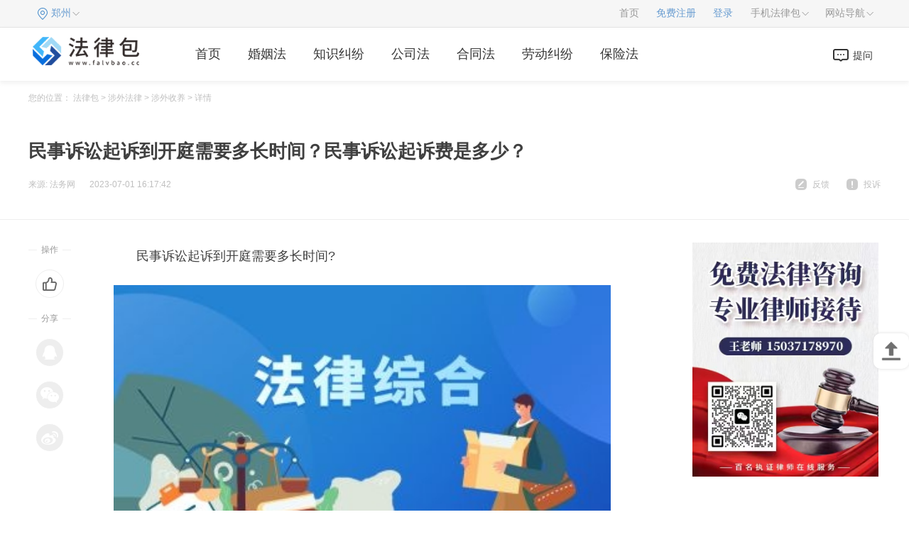

--- FILE ---
content_type: text/html
request_url: http://swfl.falvbao.cc/swsy/29261.html
body_size: 13301
content:
<!DOCTYPE html>
<html lang="zh-CN">

	<head>
		<meta charset="utf-8">
		<meta name="applicable-device" content="pc">
		<meta name="renderer" content="webkit">
		<meta http-equiv="X-UA-Compatible" content="IE=edge,chrome=1">
		<meta http-equiv="x-dns-prefetch-control" content="on">
		<meta name="keywords" content="民事诉讼起诉到开庭需要多长时间,民事" />
    <meta name="description" content="民事诉讼起诉到开庭需要多长时间?民事案件从立案到开庭一般要三十天..." />
		<title>民事诉讼起诉到开庭需要多长时间？民事诉讼起诉费是多少？_法律包</title>
		<link rel="stylesheet" type="text/css" href="http://www.falvbao.cc/static/css/index.css">
		<link rel="stylesheet" href="http://www.falvbao.cc/static/css/list.css" />
		<link rel="shortcut icon" href="http://www.falvbao.cc/static/img/ico.png" type="image/x-icon">	
		<script type="text/javascript" src="http://www.falvbao.cc/static/js/uaredirect.js"></script>
      <SCRIPT type="text/javascript">uaredirect("http://m.swfl.falvbao.cc/swsy/29261.html");</SCRIPT>
	  <base target="_blank"/>
	</head>

	<body>
	<style>
	.article p{
	text-indent:2rem;
	}
	.article img{
	display:block;
	}
	</style>
		<div class="law_includ">
			<div class="lawContant clearfix">
				<div class="current_city">
					<ul class="lawMenu_list">
						<li class="lawmenu_item cabin_pull" law_cods="1005">
							<span class="law_link city-area blue" id="areaInfoCity">郑州</span>
						</li>
					</ul>
				</div>
				<div class="top-menu">
					<ul class="lawMenu_list">
						<li class="lawmenu_item">
							<a href="http://www.falvbao.cc/?b=0" target="_blank" class="law_link">首页</a>
						</li>
						<li class="lawmenu_item">
							<a href="#" target="_blank" class="law_link blue">免费注册</a>
						</li>
						<li class="lawmenu_item">
							<a href="#" target="_blank" class="law_link blue">登录</a>
						</li>
						<li class="lawmenu_item cabin_pull" law_cods="1003"><span class="law_link">手机法律包</span></li>
						<li class="lawmenu_item cabin_pull" law_cods="1002"><span class="law_link">网站导航</span></li>
					</ul>
				</div>
				<!--<div class="top-logined lawslider_upenter lawslider_upenter-active hidden" id="login-info" lawmodule_code="1001"></div>-->
				<!--手机法律包-->
				<div class="lawcommon_prompt lawslider_upenter lawslider_upenter-active hidden" id="wap-wrap" lawmodule_code="1003">
					<div class="wap-content">
						<div class="wap-qrcode"> <img class="wx" src=""> </div>
						<div class="wap-info">
							<p class="the_public">法律包公众号</p>
							<p class="iher_text">关注微信公众号</p>
							<p class="iher_text">客户咨询早知道</p>
						</div>
					</div>
					<div class="wap-content">
						<div class="wap-qrcode"> <img src=""> </div>
						<div class="wap-info">
							<p class="the_public">法律包移动版</p>
							<p class="iher_text">扫一扫二维码访问<br>或者直接输入</p>
							<p class="iher_text">m.falvbao.cc</p>
						</div>
					</div>
				</div>
				<!--网站导航-->
				<div class="lawcommon_prompt lawslider_upenter lawslider_upenter-active hidden" id="lawsder-wrap" lawmodule_code="1002">
					<div class="lawsder-block lawsder-city">
						<div class="lawsder-main theme-orange">
							<div class="lawsder-title">热门城市分站</div>
							<ul class="lawsder-list auto-list-width">
								<li class="lawsder-item">
									<a href="#" target="_blank" class="lawsder-link">深圳</a>
								</li>
								<li class="lawsder-item">
									<a href="#" target="_blank" class="lawsder-link">广州</a>
								</li>
								<li class="lawsder-item">
									<a href="#" target="_blank" class="lawsder-link">南京</a>
								</li>
								<li class="lawsder-item">
									<a href="#" target="_blank" class="lawsder-link">杭州</a>
								</li>
								<li class="lawsder-item">
									<a href="#" target="_blank" class="lawsder-link">成都</a>
								</li>
								<li class="lawsder-item">
									<a href="#" target="_blank" class="lawsder-link">沈阳</a>
								</li>
								<li class="lawsder-item">
									<a href="#" target="_blank" class="lawsder-link">苏州</a>
								</li>
								<li class="lawsder-item">
									<a href="#" target="_blank" class="lawsder-link">武汉</a>
								</li>
								<li class="lawsder-item">
									<a href="#" target="_blank" class="lawsder-link">哈尔滨</a>
								</li>
								<li class="lawsder-item">
									<a href="#" target="_blank" class="lawsder-link">合肥</a>
								</li>
								<li class="lawsder-item">
									<a href="#" target="_blank" class="lawsder-link">长沙</a>
								</li>
								<li class="lawsder-item">
									<a href="#" target="_blank" class="lawsder-link">佛山</a>
								</li>
								<li class="lawsder-item">
									<a href="#" target="_blank" class="lawsder-link">济南</a>
								</li>
								<li class="lawsder-item">
									<a href="#" target="_blank" class="lawsder-link">郑州</a>
								</li>
								<li class="lawsder-item">
									<a href="#" target="_blank" class="lawsder-link">温州</a>
								</li>
								<li class="lawsder-item">
									<a href="#" target="_blank" class="lawsder-link">无锡</a>
								</li>
								<li class="lawsder-item">
									<a href="#" target="_blank" class="lawsder-link">东莞</a>
								</li>
								<li class="lawsder-item">
									<a href="#" target="_blank" class="lawsder-link">石家庄</a>
								</li>
								<li class="lawsder-item">
									<a href="#" target="_blank" class="lawsder-link">青岛</a>
								</li>
								<li class="lawsder-item">
									<a href="#" target="_blank" class="lawsder-link">西安</a>
								</li>
								<li class="lawsder-item">
									<a href="#" target="_blank" class="lawsder-link">大连</a>
								</li>
								<li class="lawsder-item">
									<a href="#" target="_blank" class="lawsder-link">南宁</a>
								</li>
								<li class="lawsder-item">
									<a href="#" target="_blank" class="lawsder-link">嘉兴</a>
								</li>
								<li class="lawsder-item">
									<a href="#" target="_blank" class="lawsder-link">福州</a>
								</li>
								<li class="lawsder-item">
									<a href="#" target="_blank" class="lawsder-link">长春</a>
								</li>
								<li class="lawsder-item">
									<a href="#" target="_blank" class="lawsder-link">太原</a>
								</li>
								<li class="lawsder-item">
									<a href="#" target="_blank" class="lawsder-link">乌鲁木齐</a>
								</li>
							</ul>
						</div>
						<div class="lawsder-main">
							<div class="lawsder-title">全国分站</div>
							<ul class="lawsder-list auto-list-width">
								<li class="lawsder-item">
									<a href="#" target="_blank" class="lawsder-link">广东</a>
								</li>
								<li class="lawsder-item">
									<a href="#" target="_blank" class="lawsder-link">北京</a>
								</li>
								<li class="lawsder-item">
									<a href="#" target="_blank" class="lawsder-link">江苏</a>
								</li>
								<li class="lawsder-item">
									<a href="#" target="_blank" class="lawsder-link">山东</a>
								</li>
								<li class="lawsder-item">
									<a href="#" target="_blank" class="lawsder-link">浙江</a>
								</li>
								<li class="lawsder-item">
									<a href="#" target="_blank" class="lawsder-link">河南</a>
								</li>
								<li class="lawsder-item">
									<a href="#" target="_blank" class="lawsder-link">四川</a>
								</li>
								<li class="lawsder-item">
									<a href="#" target="_blank" class="lawsder-link">陕西</a>
								</li>
								<li class="lawsder-item">
									<a href="#" target="_blank" class="lawsder-link">广西</a>
								</li>
								<li class="lawsder-item">
									<a href="#" target="_blank" class="lawsder-link">山西</a>
								</li>
								<li class="lawsder-item">
									<a href="#" target="_blank" class="lawsder-link">重庆</a>
								</li>
								<li class="lawsder-item">
									<a href="#" target="_blank" class="lawsder-link">江西</a>
								</li>
								<li class="lawsder-item">
									<a href="#" target="_blank" class="lawsder-link">云南</a>
								</li>
								<li class="lawsder-item">
									<a href="#" target="_blank" class="lawsder-link">贵州</a>
								</li>
								<li class="lawsder-item">
									<a href="#" target="_blank" class="lawsder-link">甘肃</a>
								</li>
								<li class="lawsder-item">
									<a href="#" target="_blank" class="lawsder-link">吉林</a>
								</li>
								<li class="lawsder-item">
									<a href="#" target="_blank" class="lawsder-link">天津</a>
								</li>
								<li class="lawsder-item">
									<a href="#" target="_blank" class="lawsder-link">内蒙古</a>
								</li>
								<li class="lawsder-item">
									<a href="#" target="_blank" class="lawsder-link">海南</a>
								</li>
								<li class="lawsder-item">
									<a href="#" target="_blank" class="lawsder-link">宁夏</a>
								</li>
								<li class="lawsder-item">
									<a href="#" target="_blank" class="lawsder-link">西藏</a>
								</li>
								<li class="lawsder-item">
									<a href="#" target="_blank" class="lawsder-link">上海</a>
								</li>
								<li class="lawsder-item">
									<a href="#" target="_blank" class="lawsder-link">河北</a>
								</li>
								<li class="lawsder-item">
									<a href="#" target="_blank" class="lawsder-link">湖北</a>
								</li>
								<li class="lawsder-item">
									<a href="#" target="_blank" class="lawsder-link">湖南</a>
								</li>
								<li class="lawsder-item">
									<a href="#" target="_blank" class="lawsder-link">安徽</a>
								</li>
								<li class="lawsder-item">
									<a href="#" target="_blank" class="lawsder-link">黑龙江</a>
								</li>
								<li class="lawsder-item">
									<a href="#" target="_blank" class="lawsder-link">福建</a>
								</li>
								<li class="lawsder-item">
									<a href="#" target="_blank" class="lawsder-link">辽宁</a>
								</li>
								<li class="lawsder-item">
									<a href="#" target="_blank" class="lawsder-link">青海</a>
								</li>
								<li class="lawsder-item">
									<a href="#" target="_blank" class="lawsder-link">新疆</a>
								</li>
								<li class="lawsder-item">
									<a href="#" target="_blank" class="lawsder-link">香港</a>
								</li>
								<li class="lawsder-item">
									<a href="#" target="_blank" class="lawsder-link">台湾</a>
								</li>
								<li class="lawsder-item">
									<a href="#" target="_blank" class="lawsder-link">澳门</a>
								</li>
								<li class="lawsder-item">
									<a href="#" target="_blank" class="lawsder-link">全国</a>
								</li>
							</ul>
						</div>
					</div>
					<div class="lawsder-block lawsder-knowledge">
						<div class="lawsder-main theme-green">
							<div class="lawsder-title">法律知识</div>
							<ul class="lawsder-list">
								<li class="lawsder-item">
									<a href="#" target="_blank" class="lawsder-link">学习法律</a>
								</li>
								<li class="lawsder-item">
									<a href="#" target="_blank" class="lawsder-link">法律知识</a>
								</li>
								<li class="lawsder-item">
									<a href="#" target="_blank" class="lawsder-link">法律专题</a>
								</li>
								<li class="lawsder-item">
									<a href="#" target="_blank" class="lawsder-link">民事案由</a>
								</li>
								<li class="lawsder-item">
									<a href="#" target="_blank" class="lawsder-link">刑法罪名</a>
								</li>
								<li class="lawsder-item">
									<a href="#" target="_blank" class="lawsder-link">咨询百科</a>
								</li>
								<li class="lawsder-item">
									<a href="#" target="_blank" class="lawsder-link">视频说法</a>
								</li>
								<li class="lawsder-item">
									<a href="#" target="_blank" class="lawsder-link">图文说法</a>
								</li>
								<li class="lawsder-item">
									<a href="#" target="_blank" class="lawsder-link">法律问答</a>
								</li>
							</ul>
						</div>
						<div class="lawsder-main theme-orange">
							<div class="lawsder-title">热门知识</div>
							<ul class="lawsder-list">
								<li class="lawsder-item">
									<a href="#" target="_blank" class="lawsder-link">婚姻</a>
								</li>
								<li class="lawsder-item">
									<a href="#" target="_blank" class="lawsder-link">刑事</a>
								</li>
								<li class="lawsder-item">
									<a href="#" target="_blank" class="lawsder-link">房产</a>
								</li>
								<li class="lawsder-item">
									<a href="#" target="_blank" class="lawsder-link">劳动</a>
								</li>
								<li class="lawsder-item">
									<a href="#" target="_blank" class="lawsder-link">公司</a>
								</li>
								<li class="lawsder-item">
									<a href="#" target="_blank" class="lawsder-link">合同</a>
								</li>
								<li class="lawsder-item">
									<a href="#" target="_blank" class="lawsder-link">交通</a>
								</li>
								<li class="lawsder-item">
									<a href="#" target="_blank" class="lawsder-link">债务</a>
								</li>
								<li class="lawsder-item">
									<a href="#" target="_blank" class="lawsder-link">医疗</a>
								</li>
								<li class="lawsder-item">
									<a href="#" target="_blank" class="lawsder-link">知产</a>
								</li>
								<li class="lawsder-item">
									<a href="#" target="_blank" class="lawsder-link">损害</a>
								</li>
								<li class="lawsder-item">
									<a href="#" target="_blank" class="lawsder-link">拆迁</a>
								</li>
								<li class="lawsder-item">
									<a href="#" target="_blank" class="lawsder-link">建筑</a>
								</li>
								<li class="lawsder-item">
									<a href="#" target="_blank" class="lawsder-link">继承</a>
								</li>
								<li class="lawsder-item">
									<a href="#" target="_blank" class="lawsder-link">保险</a>
								</li>
							</ul>
						</div>
					</div>
					<div class="lawsder-block lawsder-lawyer">
						<div class="lawsder-main theme-blue">
							<div class="lawsder-title">法律数据库</div>
							<ul class="lawsder-list auto-list-width">
								<li class="lawsder-item">
									<a href="#" target="_blank" class="lawsder-link">法规库</a>
								</li>
								<li class="lawsder-item">
									<a href="#" target="_blank" class="lawsder-link">范本库</a>
								</li>
							</ul>
						</div>
						<div class="lawsder-main theme-green">
							<div class="lawsder-title">律师作品</div>
							<ul class="lawsder-list">
								<li class="lawsder-item">
									<a href="#" target="_blank" class="lawsder-link">律师文集</a>
								</li>
								<li class="lawsder-item">
									<a href="#" target="_blank" class="lawsder-link">律师案例</a>
								</li>
							</ul>
						</div>
					</div>
					<div class="lawsder-block lawsder-service">
						<div class="lawsder-main theme-cyan">
							<div class="lawsder-title">法律服务</div>
							<ul class="lawsder-list block-list  ">
								<li class="lawsder-item">
									<a href="#" target="_blank" class="lawsder-link">免费法律咨询</a>
								</li>
								<li class="lawsder-item">
									<a href="#" target="_blank" class="lawsder-link">找律师</a>
								</li>
								<li class="lawsder-item">
									<a href="#" target="_blank" class="lawsder-link">查法规</a>
								</li>
							</ul>
						</div>
					</div>
				</div>
				<!--顶部左上角城市-->
				<div class="legisty_tier_b lawslider_upenter lawslider_upenter-active hidden" lawmodule_code="1005" id="searcity-wrap">
					<div class="legisty_tier">
						<p class="legisty_now">当前城市：
							<a href="#" target="_blank"></a><em>（提示：根据城市首字母拼音快速查找并切换城市）</em></p>
						<ul class="legisty_title">
							<li class="choose_tier_title">热门城市</li>
							<li>ABCDE</li>
							<li>FGHJ</li>
							<li>KLMNP</li>
							<li>QRSTW</li>
							<li>XYZ</li>
						</ul>
						<ul class="sear_uls legisty_content" style="display: block;">
							<li class="legisty_content_hot">
								<a class="legisty_content_i" href="#" target="_blank">北京</a>
								<a class="legisty_content_i" href="#" target="_blank">上海</a>
								<a class="legisty_content_i" href="#" target="_blank">广州</a>
								<a class="legisty_content_i" href="#" target="_blank">深圳</a>
								<a class="legisty_content_i" href="#" target="_blank">重庆</a>
								<a class="legisty_content_i" href="#" target="_blank">郑州</a>
								<a class="legisty_content_i" href="#" target="_blank">天津</a>
								<a class="legisty_content_i" href="#" target="_blank">武汉</a>
								<a class="legisty_content_i" href="#" target="_blank">杭州</a>
								<a class="legisty_content_i" href="#" target="_blank">南京</a>
								<a class="legisty_content_i" href="#" target="_blank">沈阳</a>
								<a class="legisty_content_i" href="#" target="_blank">成都</a>
								<a class="legisty_content_i" href="#" target="_blank">济南</a>
								<a class="legisty_content_i" href="#" target="_blank">兰州</a>
								<a class="legisty_content_i" href="#" target="_blank">福州</a>
								<a class="legisty_content_i" href="#" target="_blank">佛山</a>
								<a class="legisty_content_i" href="#" target="_blank">青岛</a>
								<a class="legisty_content_i" href="#" target="_blank">苏州</a>
								<a class="legisty_content_i" href="#" target="_blank">无锡</a>
								<a class="legisty_content_i" href="#" target="_blank">温州</a>
								<a class="legisty_content_i" href="#" target="_blank">长沙</a>
								<a class="legisty_content_i" href="#" target="_blank">长春</a>
								<a class="legisty_content_i" href="#" target="_blank">合肥</a>
								<a class="legisty_content_i" href="#" target="_blank">昆明</a>
								<a class="legisty_content_i" href="#" target="_blank">南昌</a>
								<a class="legisty_content_i" href="#" target="_blank">太原</a>
								<a class="legisty_content_i" href="#" target="_blank">南宁</a>
								<a class="legisty_content_i" href="#" target="_blank">东莞</a>
								<a class="legisty_content_i" href="#" target="_blank">西安</a>
								<a class="legisty_content_i" href="#" target="_blank">贵阳</a>
							</li>
						</ul>
						<ul class="sear_uls legisty_content" style="display: none;">
							<li><span>A</span>
								<p>
									<a class="legisty_content_i" href="#" target="_blank">安庆</a>
									<a class="legisty_content_i" href="#" target="_blank">安顺</a>
									<a class="legisty_content_i" href="#" target="_blank">安阳</a>
									<a class="legisty_content_i" href="#" target="_blank">鞍山</a>
									<a class="legisty_content_i" href="#" target="_blank">阿拉善盟</a>
									<a class="legisty_content_i" href="#" target="_blank">安康</a>
									<a class="legisty_content_i" href="#" target="_blank">阿坝</a>
									<a class="legisty_content_i" href="#" target="_blank">阿里</a>
									<a class="legisty_content_i" href="#" target="_blank">阿克苏</a>
									<a class="legisty_content_i" href="#" target="_blank">阿拉尔</a>
									<a class="legisty_content_i" href="#" target="_blank">阿勒泰</a>
								</p>
							</li>
							<li><span>B</span>
								<p>
									<a class="legisty_content_i" href="#" target="_blank">北京</a>
									<a class="legisty_content_i" href="#" target="_blank">蚌埠</a>
									<a class="legisty_content_i" href="#" target="_blank">白银</a>
									<a class="legisty_content_i" href="#" target="_blank">北海</a>
									<a class="legisty_content_i" href="#" target="_blank">百色</a>
									<a class="legisty_content_i" href="#" target="_blank">毕节</a>
									<a class="legisty_content_i" href="#" target="_blank">白沙</a>
									<a class="legisty_content_i" href="#" target="_blank">保亭</a>
									<a class="legisty_content_i" href="#" target="_blank">保定</a>
									<a class="legisty_content_i" href="#" target="_blank">白山</a>
									<a class="legisty_content_i" href="#" target="_blank">白城</a>
									<a class="legisty_content_i" href="#" target="_blank">本溪</a>
									<a class="legisty_content_i" href="#" target="_blank">包头</a>
									<a class="legisty_content_i" href="#" target="_blank">巴彦淖尔</a>
									<a class="legisty_content_i" href="#" target="_blank">滨州</a>
									<a class="legisty_content_i" href="#" target="_blank">宝鸡</a>
									<a class="legisty_content_i" href="#" target="_blank">巴中</a>
									<a class="legisty_content_i" href="#" target="_blank">巴音郭楞</a>
									<a class="legisty_content_i" href="#" target="_blank">博尔塔拉</a>
									<a class="legisty_content_i" href="#" target="_blank">北屯</a>
									<a class="legisty_content_i" href="#" target="_blank">保山</a>
								</p>
							</li>
							<li><span>C</span>
								<p>
									<a class="legisty_content_i" href="#" target="_blank">重庆</a>
									<a class="legisty_content_i" href="#" target="_blank">池州</a>
									<a class="legisty_content_i" href="#" target="_blank">滁州</a>
									<a class="legisty_content_i" href="#" target="_blank">潮州</a>
									<a class="legisty_content_i" href="#" target="_blank">崇左</a>
									<a class="legisty_content_i" href="#" target="_blank">昌江</a>
									<a class="legisty_content_i" href="#" target="_blank">澄迈县</a>
									<a class="legisty_content_i" href="#" target="_blank">沧州</a>
									<a class="legisty_content_i" href="#" target="_blank">承德</a>
									<a class="legisty_content_i" href="#" target="_blank">长沙</a>
									<a class="legisty_content_i" href="#" target="_blank">常德</a>
									<a class="legisty_content_i" href="#" target="_blank">郴州</a>
									<a class="legisty_content_i" href="#" target="_blank">常州</a>
									<a class="legisty_content_i" href="#" target="_blank">长春</a>
									<a class="legisty_content_i" href="#" target="_blank">赤峰</a>
									<a class="legisty_content_i" href="#" target="_blank">长治</a>
									<a class="legisty_content_i" href="#" target="_blank">成都</a>
									<a class="legisty_content_i" href="#" target="_blank">昌都</a>
									<a class="legisty_content_i" href="#" target="_blank">昌吉</a>
									<a class="legisty_content_i" href="#" target="_blank">楚雄</a>
								</p>
							</li>
							<li><span>D</span>
								<p>
									<a class="legisty_content_i" href="#" target="_blank">定西</a>
									<a class="legisty_content_i" href="#" target="_blank">东莞</a>
									<a class="legisty_content_i" href="#" target="_blank">定安县</a>
									<a class="legisty_content_i" href="#" target="_blank">东方市</a>
									<a class="legisty_content_i" href="#" target="_blank">儋州</a>
									<a class="legisty_content_i" href="#" target="_blank">大庆</a>
									<a class="legisty_content_i" href="#" target="_blank">大兴安岭</a>
									<a class="legisty_content_i" href="#" target="_blank">大连</a>
									<a class="legisty_content_i" href="#" target="_blank">丹东</a>
									<a class="legisty_content_i" href="#" target="_blank">东营</a>
									<a class="legisty_content_i" href="#" target="_blank">德州</a>
									<a class="legisty_content_i" href="#" target="_blank">大同</a>
									<a class="legisty_content_i" href="#" target="_blank">德阳</a>
									<a class="legisty_content_i" href="#" target="_blank">达州</a>
									<a class="legisty_content_i" href="#" target="_blank">大理</a>
									<a class="legisty_content_i" href="#" target="_blank">德宏</a>
									<a class="legisty_content_i" href="#" target="_blank">迪庆</a>
								</p>
							</li>
							<li><span>E</span>
								<p>
									<a class="legisty_content_i" href="#" target="_blank">鄂州</a>
									<a class="legisty_content_i" href="#" target="_blank">恩施州</a>
									<a class="legisty_content_i" href="#" target="_blank">鄂尔多斯</a>
								</p>
							</li>
						</ul>
						<ul class="sear_uls legisty_content" style="display: none;">
							<li><span>F</span>
								<p>
									<a class="legisty_content_i" href="#" target="_blank">阜阳</a>
									<a class="legisty_content_i" href="#" target="_blank">福州</a>
									<a class="legisty_content_i" href="#" target="_blank">佛山</a>
									<a class="legisty_content_i" href="#" target="_blank">防城港</a>
									<a class="legisty_content_i" href="#" target="_blank">抚州</a>
									<a class="legisty_content_i" href="#" target="_blank">抚顺</a>
									<a class="legisty_content_i" href="#" target="_blank">阜新</a>
								</p>
							</li>
							<li><span>G</span>
								<p>
									<a class="legisty_content_i" href="#" target="_blank">甘南</a>
									<a class="legisty_content_i" href="#" target="_blank">广州</a>
									<a class="legisty_content_i" href="#" target="_blank">桂林</a>
									<a class="legisty_content_i" href="#" target="_blank">贵港</a>
									<a class="legisty_content_i" href="#" target="_blank">贵阳</a>
									<a class="legisty_content_i" href="#" target="_blank">赣州</a>
									<a class="legisty_content_i" href="#" target="_blank">固原</a>
									<a class="legisty_content_i" href="#" target="_blank">果洛</a>
									<a class="legisty_content_i" href="#" target="_blank">广元</a>
									<a class="legisty_content_i" href="#" target="_blank">广安</a>
									<a class="legisty_content_i" href="#" target="_blank">甘孜</a>
								</p>
							</li>
							<li><span>H</span>
								<p>
									<a class="legisty_content_i" href="#" target="_blank">合肥</a>
									<a class="legisty_content_i" href="#" target="_blank">淮南</a>
									<a class="legisty_content_i" href="#" target="_blank">淮北</a>
									<a class="legisty_content_i" href="#" target="_blank">黄山</a>
									<a class="legisty_content_i" href="#" target="_blank">亳州</a>
									<a class="legisty_content_i" href="#" target="_blank">河源</a>
									<a class="legisty_content_i" href="#" target="_blank">惠州</a>
									<a class="legisty_content_i" href="#" target="_blank">贺州</a>
									<a class="legisty_content_i" href="#" target="_blank">河池</a>
									<a class="legisty_content_i" href="#" target="_blank">海口</a>
									<a class="legisty_content_i" href="#" target="_blank">邯郸</a>
									<a class="legisty_content_i" href="#" target="_blank">衡水</a>
									<a class="legisty_content_i" href="#" target="_blank">哈尔滨</a>
									<a class="legisty_content_i" href="#" target="_blank">鹤岗</a>
									<a class="legisty_content_i" href="#" target="_blank">黑河</a>
									<a class="legisty_content_i" href="#" target="_blank">鹤壁</a>
									<a class="legisty_content_i" href="#" target="_blank">黄石</a>
									<a class="legisty_content_i" href="#" target="_blank">黄冈</a>
									<a class="legisty_content_i" href="#" target="_blank">衡阳</a>
									<a class="legisty_content_i" href="#" target="_blank">怀化</a>
									<a class="legisty_content_i" href="#" target="_blank">淮安</a>
									<a class="legisty_content_i" href="#" target="_blank">葫芦岛</a>
									<a class="legisty_content_i" href="#" target="_blank">呼和浩特</a>
									<a class="legisty_content_i" href="#" target="_blank">呼伦贝尔</a>
									<a class="legisty_content_i" href="#" target="_blank">海北</a>
									<a class="legisty_content_i" href="#" target="_blank">海东</a>
									<a class="legisty_content_i" href="#" target="_blank">海南</a>
									<a class="legisty_content_i" href="#" target="_blank">海西</a>
									<a class="legisty_content_i" href="#" target="_blank">黄南</a>
									<a class="legisty_content_i" href="#" target="_blank">菏泽</a>
									<a class="legisty_content_i" href="#" target="_blank">汉中</a>
									<a class="legisty_content_i" href="#" target="_blank">哈密</a>
									<a class="legisty_content_i" href="#" target="_blank">和田</a>
									<a class="legisty_content_i" href="#" target="_blank">红河</a>
									<a class="legisty_content_i" href="#" target="_blank">杭州</a>
									<a class="legisty_content_i" href="#" target="_blank">湖州</a>
								</p>
							</li>
							<li><span>J</span>
								<p>
									<a class="legisty_content_i" href="#" target="_blank">金昌</a>
									<a class="legisty_content_i" href="#" target="_blank">嘉峪关</a>
									<a class="legisty_content_i" href="#" target="_blank">酒泉</a>
									<a class="legisty_content_i" href="#" target="_blank">江门</a>
									<a class="legisty_content_i" href="#" target="_blank">揭阳</a>
									<a class="legisty_content_i" href="#" target="_blank">鸡西</a>
									<a class="legisty_content_i" href="#" target="_blank">佳木斯</a>
									<a class="legisty_content_i" href="#" target="_blank">焦作</a>
									<a class="legisty_content_i" href="#" target="_blank">济源</a>
									<a class="legisty_content_i" href="#" target="_blank">荆州</a>
									<a class="legisty_content_i" href="#" target="_blank">荆门</a>
									<a class="legisty_content_i" href="#" target="_blank">景德镇</a>
									<a class="legisty_content_i" href="#" target="_blank">九江</a>
									<a class="legisty_content_i" href="#" target="_blank">吉安</a>
									<a class="legisty_content_i" href="#" target="_blank">吉林</a>
									<a class="legisty_content_i" href="#" target="_blank">锦州</a>
									<a class="legisty_content_i" href="#" target="_blank">济南</a>
									<a class="legisty_content_i" href="#" target="_blank">济宁</a>
									<a class="legisty_content_i" href="#" target="_blank">晋城</a>
									<a class="legisty_content_i" href="#" target="_blank">晋中</a>
									<a class="legisty_content_i" href="#" target="_blank">嘉兴</a>
									<a class="legisty_content_i" href="#" target="_blank">金华</a>
								</p>
							</li>
						</ul>
						<ul class="sear_uls legisty_content" style="display: none;">
							<li><span>K</span>
								<p>
									<a class="legisty_content_i" href="#" target="_blank">开封</a>
									<a class="legisty_content_i" href="#" target="_blank">克拉玛依</a>
									<a class="legisty_content_i" href="#" target="_blank">喀什</a>
									<a class="legisty_content_i" href="#" target="_blank">克孜勒苏柯尔</a>
									<a class="legisty_content_i" href="#" target="_blank">昆玉</a>
									<a class="legisty_content_i" href="#" target="_blank">可克达拉</a>
									<a class="legisty_content_i" href="#" target="_blank">昆明</a>
								</p>
							</li>
							<li><span>L</span>
								<p>
									<a class="legisty_content_i" href="#" target="_blank">六安</a>
									<a class="legisty_content_i" href="#" target="_blank">龙岩</a>
									<a class="legisty_content_i" href="#" target="_blank">兰州</a>
									<a class="legisty_content_i" href="#" target="_blank">临夏</a>
									<a class="legisty_content_i" href="#" target="_blank">陇南</a>
									<a class="legisty_content_i" href="#" target="_blank">柳州</a>
									<a class="legisty_content_i" href="#" target="_blank">来宾</a>
									<a class="legisty_content_i" href="#" target="_blank">六盘水</a>
									<a class="legisty_content_i" href="#" target="_blank">乐东</a>
									<a class="legisty_content_i" href="#" target="_blank">临高县</a>
									<a class="legisty_content_i" href="#" target="_blank">陵水</a>
									<a class="legisty_content_i" href="#" target="_blank">廊坊</a>
									<a class="legisty_content_i" href="#" target="_blank">洛阳</a>
									<a class="legisty_content_i" href="#" target="_blank">漯河</a>
									<a class="legisty_content_i" href="#" target="_blank">娄底</a>
									<a class="legisty_content_i" href="#" target="_blank">连云港</a>
									<a class="legisty_content_i" href="#" target="_blank">辽源</a>
									<a class="legisty_content_i" href="#" target="_blank">辽阳</a>
									<a class="legisty_content_i" href="#" target="_blank">临沂</a>
									<a class="legisty_content_i" href="#" target="_blank">聊城</a>
									<a class="legisty_content_i" href="#" target="_blank">临汾</a>
									<a class="legisty_content_i" href="#" target="_blank">吕梁</a>
									<a class="legisty_content_i" href="#" target="_blank">泸州</a>
									<a class="legisty_content_i" href="#" target="_blank">乐山</a>
									<a class="legisty_content_i" href="#" target="_blank">凉山</a>
									<a class="legisty_content_i" href="#" target="_blank">拉萨</a>
									<a class="legisty_content_i" href="#" target="_blank">林芝</a>
									<a class="legisty_content_i" href="#" target="_blank">临沧</a>
									<a class="legisty_content_i" href="#" target="_blank">丽江</a>
									<a class="legisty_content_i" href="#" target="_blank">丽水</a>
								</p>
							</li>
							<li><span>M</span>
								<p>
									<a class="legisty_content_i" href="#" target="_blank">马鞍山</a>
									<a class="legisty_content_i" href="#" target="_blank">梅州</a>
									<a class="legisty_content_i" href="#" target="_blank">茂名</a>
									<a class="legisty_content_i" href="#" target="_blank">牡丹江</a>
									<a class="legisty_content_i" href="#" target="_blank">绵阳</a>
									<a class="legisty_content_i" href="#" target="_blank">眉山</a>
								</p>
							</li>
							<li><span>N</span>
								<p>
									<a class="legisty_content_i" href="#" target="_blank">南平</a>
									<a class="legisty_content_i" href="#" target="_blank">宁德</a>
									<a class="legisty_content_i" href="#" target="_blank">南宁</a>
									<a class="legisty_content_i" href="#" target="_blank">南阳</a>
									<a class="legisty_content_i" href="#" target="_blank">南京</a>
									<a class="legisty_content_i" href="#" target="_blank">南通</a>
									<a class="legisty_content_i" href="#" target="_blank">南昌</a>
									<a class="legisty_content_i" href="#" target="_blank">内江</a>
									<a class="legisty_content_i" href="#" target="_blank">南充</a>
									<a class="legisty_content_i" href="#" target="_blank">那曲</a>
									<a class="legisty_content_i" href="#" target="_blank">怒江</a>
									<a class="legisty_content_i" href="#" target="_blank">宁波</a>
								</p>
							</li>
							<li><span>P</span>
								<p>
									<a class="legisty_content_i" href="#" target="_blank">莆田</a>
									<a class="legisty_content_i" href="#" target="_blank">平凉</a>
									<a class="legisty_content_i" href="#" target="_blank">平顶山</a>
									<a class="legisty_content_i" href="#" target="_blank">濮阳</a>
									<a class="legisty_content_i" href="#" target="_blank">萍乡</a>
									<a class="legisty_content_i" href="#" target="_blank">盘锦</a>
									<a class="legisty_content_i" href="#" target="_blank">攀枝花</a>
									<a class="legisty_content_i" href="#" target="_blank">普洱</a>
								</p>
							</li>
						</ul>
						<ul class="sear_uls legisty_content" style="display: none;">
							<li><span>Q</span>
								<p>
									<a class="legisty_content_i" href="#" target="_blank">泉州</a>
									<a class="legisty_content_i" href="#" target="_blank">庆阳</a>
									<a class="legisty_content_i" href="#" target="_blank">清远</a>
									<a class="legisty_content_i" href="#" target="_blank">钦州</a>
									<a class="legisty_content_i" href="#" target="_blank">黔西南</a>
									<a class="legisty_content_i" href="#" target="_blank">黔东南</a>
									<a class="legisty_content_i" href="#" target="_blank">黔南</a>
									<a class="legisty_content_i" href="#" target="_blank">琼海</a>
									<a class="legisty_content_i" href="#" target="_blank">琼中</a>
									<a class="legisty_content_i" href="#" target="_blank">秦皇岛</a>
									<a class="legisty_content_i" href="#" target="_blank">齐齐哈尔</a>
									<a class="legisty_content_i" href="#" target="_blank">七台河</a>
									<a class="legisty_content_i" href="#" target="_blank">潜江</a>
									<a class="legisty_content_i" href="#" target="_blank">青岛</a>
									<a class="legisty_content_i" href="#" target="_blank">曲靖</a>
									<a class="legisty_content_i" href="#" target="_blank">衢州</a>
								</p>
							</li>
							<li><span>R</span>
								<p>
									<a class="legisty_content_i" href="#" target="_blank">日照</a>
									<a class="legisty_content_i" href="#" target="_blank">日喀则</a>
								</p>
							</li>
							<li><span>S</span>
								<p>
									<a class="legisty_content_i" href="#" target="_blank">上海</a>
									<a class="legisty_content_i" href="#" target="_blank">宿州</a>
									<a class="legisty_content_i" href="#" target="_blank">三明</a>
									<a class="legisty_content_i" href="#" target="_blank">深圳</a>
									<a class="legisty_content_i" href="#" target="_blank">汕头</a>
									<a class="legisty_content_i" href="#" target="_blank">韶关</a>
									<a class="legisty_content_i" href="#" target="_blank">汕尾</a>
									<a class="legisty_content_i" href="#" target="_blank">三亚</a>
									<a class="legisty_content_i" href="#" target="_blank">三沙市</a>
									<a class="legisty_content_i" href="#" target="_blank">石家庄</a>
									<a class="legisty_content_i" href="#" target="_blank">双鸭山</a>
									<a class="legisty_content_i" href="#" target="_blank">绥化</a>
									<a class="legisty_content_i" href="#" target="_blank">三门峡</a>
									<a class="legisty_content_i" href="#" target="_blank">商丘</a>
									<a class="legisty_content_i" href="#" target="_blank">十堰</a>
									<a class="legisty_content_i" href="#" target="_blank">随州</a>
									<a class="legisty_content_i" href="#" target="_blank">神农架</a>
									<a class="legisty_content_i" href="#" target="_blank">邵阳</a>
									<a class="legisty_content_i" href="#" target="_blank">宿迁</a>
									<a class="legisty_content_i" href="#" target="_blank">苏州</a>
									<a class="legisty_content_i" href="#" target="_blank">上饶</a>
									<a class="legisty_content_i" href="#" target="_blank">四平</a>
									<a class="legisty_content_i" href="#" target="_blank">松原</a>
									<a class="legisty_content_i" href="#" target="_blank">沈阳</a>
									<a class="legisty_content_i" href="#" target="_blank">石嘴山</a>
									<a class="legisty_content_i" href="#" target="_blank">朔州</a>
									<a class="legisty_content_i" href="#" target="_blank">商洛</a>
									<a class="legisty_content_i" href="#" target="_blank">遂宁</a>
									<a class="legisty_content_i" href="#" target="_blank">山南</a>
									<a class="legisty_content_i" href="#" target="_blank">石河子</a>
									<a class="legisty_content_i" href="#" target="_blank">双河</a>
									<a class="legisty_content_i" href="#" target="_blank">绍兴</a>
								</p>
							</li>
							<li><span>T</span>
								<p>
									<a class="legisty_content_i" href="#" target="_blank">天津</a>
									<a class="legisty_content_i" href="#" target="_blank">铜陵</a>
									<a class="legisty_content_i" href="#" target="_blank">天水</a>
									<a class="legisty_content_i" href="#" target="_blank">铜仁</a>
									<a class="legisty_content_i" href="#" target="_blank">屯昌县</a>
									<a class="legisty_content_i" href="#" target="_blank">唐山</a>
									<a class="legisty_content_i" href="#" target="_blank">天门</a>
									<a class="legisty_content_i" href="#" target="_blank">泰州</a>
									<a class="legisty_content_i" href="#" target="_blank">通化</a>
									<a class="legisty_content_i" href="#" target="_blank">铁岭</a>
									<a class="legisty_content_i" href="#" target="_blank">通辽</a>
									<a class="legisty_content_i" href="#" target="_blank">泰安</a>
									<a class="legisty_content_i" href="#" target="_blank">太原</a>
									<a class="legisty_content_i" href="#" target="_blank">铜川</a>
									<a class="legisty_content_i" href="#" target="_blank">吐鲁番</a>
									<a class="legisty_content_i" href="#" target="_blank">图木舒克</a>
									<a class="legisty_content_i" href="#" target="_blank">塔城</a>
									<a class="legisty_content_i" href="#" target="_blank">台州</a>
								</p>
							</li>
							<li><span>W</span>
								<p>
									<a class="legisty_content_i" href="#" target="_blank">芜湖</a>
									<a class="legisty_content_i" href="#" target="_blank">武威</a>
									<a class="legisty_content_i" href="#" target="_blank">梧州</a>
									<a class="legisty_content_i" href="#" target="_blank">万宁</a>
									<a class="legisty_content_i" href="#" target="_blank">文昌</a>
									<a class="legisty_content_i" href="#" target="_blank">五指山</a>
									<a class="legisty_content_i" href="#" target="_blank">武汉</a>
									<a class="legisty_content_i" href="#" target="_blank">无锡</a>
									<a class="legisty_content_i" href="#" target="_blank">乌海</a>
									<a class="legisty_content_i" href="#" target="_blank">乌兰察布</a>
									<a class="legisty_content_i" href="#" target="_blank">吴忠</a>
									<a class="legisty_content_i" href="#" target="_blank">潍坊</a>
									<a class="legisty_content_i" href="#" target="_blank">威海</a>
									<a class="legisty_content_i" href="#" target="_blank">渭南</a>
									<a class="legisty_content_i" href="#" target="_blank">乌鲁木齐</a>
									<a class="legisty_content_i" href="#" target="_blank">五家渠</a>
									<a class="legisty_content_i" href="#" target="_blank">文山</a>
									<a class="legisty_content_i" href="#" target="_blank">温州</a>
								</p>
							</li>
						</ul>
						<ul class="sear_uls legisty_content" style="display: none;">
							<li><span>X</span>
								<p>
									<a class="legisty_content_i" href="#" target="_blank">宣城</a>
									<a class="legisty_content_i" href="#" target="_blank">厦门</a>
									<a class="legisty_content_i" href="#" target="_blank">邢台</a>
									<a class="legisty_content_i" href="#" target="_blank">雄安新区</a>
									<a class="legisty_content_i" href="#" target="_blank">新乡</a>
									<a class="legisty_content_i" href="#" target="_blank">许昌</a>
									<a class="legisty_content_i" href="#" target="_blank">信阳</a>
									<a class="legisty_content_i" href="#" target="_blank">襄阳</a>
									<a class="legisty_content_i" href="#" target="_blank">孝感</a>
									<a class="legisty_content_i" href="#" target="_blank">咸宁</a>
									<a class="legisty_content_i" href="#" target="_blank">仙桃</a>
									<a class="legisty_content_i" href="#" target="_blank">湘潭</a>
									<a class="legisty_content_i" href="#" target="_blank">湘西</a>
									<a class="legisty_content_i" href="#" target="_blank">徐州</a>
									<a class="legisty_content_i" href="#" target="_blank">新余</a>
									<a class="legisty_content_i" href="#" target="_blank">兴安盟</a>
									<a class="legisty_content_i" href="#" target="_blank">锡林郭勒盟</a>
									<a class="legisty_content_i" href="#" target="_blank">西宁</a>
									<a class="legisty_content_i" href="#" target="_blank">忻州</a>
									<a class="legisty_content_i" href="#" target="_blank">西安</a>
									<a class="legisty_content_i" href="#" target="_blank">咸阳</a>
									<a class="legisty_content_i" href="#" target="_blank">西双版纳</a>
								</p>
							</li>
							<li><span>Y</span>
								<p>
									<a class="legisty_content_i" href="#" target="_blank">阳江</a>
									<a class="legisty_content_i" href="#" target="_blank">云浮</a>
									<a class="legisty_content_i" href="#" target="_blank">玉林</a>
									<a class="legisty_content_i" href="#" target="_blank">伊春</a>
									<a class="legisty_content_i" href="#" target="_blank">宜昌</a>
									<a class="legisty_content_i" href="#" target="_blank">岳阳</a>
									<a class="legisty_content_i" href="#" target="_blank">益阳</a>
									<a class="legisty_content_i" href="#" target="_blank">永州</a>
									<a class="legisty_content_i" href="#" target="_blank">盐城</a>
									<a class="legisty_content_i" href="#" target="_blank">扬州</a>
									<a class="legisty_content_i" href="#" target="_blank">鹰潭</a>
									<a class="legisty_content_i" href="#" target="_blank">宜春</a>
									<a class="legisty_content_i" href="#" target="_blank">延边州</a>
									<a class="legisty_content_i" href="#" target="_blank">营口</a>
									<a class="legisty_content_i" href="#" target="_blank">银川</a>
									<a class="legisty_content_i" href="#" target="_blank">玉树</a>
									<a class="legisty_content_i" href="#" target="_blank">烟台</a>
									<a class="legisty_content_i" href="#" target="_blank">阳泉</a>
									<a class="legisty_content_i" href="#" target="_blank">运城</a>
									<a class="legisty_content_i" href="#" target="_blank">延安</a>
									<a class="legisty_content_i" href="#" target="_blank">榆林</a>
									<a class="legisty_content_i" href="#" target="_blank">宜宾</a>
									<a class="legisty_content_i" href="#" target="_blank">雅安</a>
									<a class="legisty_content_i" href="#" target="_blank">伊犁</a>
									<a class="legisty_content_i" href="#" target="_blank">玉溪</a>
								</p>
							</li>
							<li><span>Z</span>
								<p>
									<a class="legisty_content_i" href="#" target="_blank">漳州</a>
									<a class="legisty_content_i" href="#" target="_blank">张掖</a>
									<a class="legisty_content_i" href="#" target="_blank">珠海</a>
									<a class="legisty_content_i" href="#" target="_blank">中山</a>
									<a class="legisty_content_i" href="#" target="_blank">湛江</a>
									<a class="legisty_content_i" href="#" target="_blank">肇庆</a>
									<a class="legisty_content_i" href="#" target="_blank">遵义</a>
									<a class="legisty_content_i" href="#" target="_blank">张家口</a>
									<a class="legisty_content_i" href="#" target="_blank">郑州</a>
									<a class="legisty_content_i" href="#" target="_blank">周口</a>
									<a class="legisty_content_i" href="#" target="_blank">驻马店</a>
									<a class="legisty_content_i" href="#" target="_blank">株洲</a>
									<a class="legisty_content_i" href="#" target="_blank">张家界</a>
									<a class="legisty_content_i" href="#" target="_blank">镇江</a>
									<a class="legisty_content_i" href="#" target="_blank">朝阳</a>
									<a class="legisty_content_i" href="#" target="_blank">中卫</a>
									<a class="legisty_content_i" href="#" target="_blank">淄博</a>
									<a class="legisty_content_i" href="#" target="_blank">枣庄</a>
									<a class="legisty_content_i" href="#" target="_blank">自贡</a>
									<a class="legisty_content_i" href="#" target="_blank">资阳</a>
									<a class="legisty_content_i" href="#" target="_blank">昭通</a>
									<a class="legisty_content_i" href="#" target="_blank">舟山</a>
								</p>
							</li>
						</ul>
					</div>
				</div>
			</div>
		</div>
	 
		<!--==============-->
		<div class="transf_box">
			<div class="container clearfix">
				<div class="transf_logo fl">
					<a href="http://www.falvbao.cc/?b=0" target="_blank"><img src="http://www.falvbao.cc/static/img/logo.png" class="logo-img" onerror="this.src='http://www.falvbao.cc/static/img/error.jpg'" style="width:150px;"></a>
				</div>
				<div class="fl transf_menu">
					<ul class="transf_list clearfix" id="transf_list">
						<li class="navlist-li">
							<a href="http://www.falvbao.cc/?b=0" target="_blank" class="alink">首页</a>
						</li>
						            						<li class="navlist-li has">
							<a href="http://www.falvbao.cc/hunyinfa/" target="_blank" class="alink">婚姻法</a>
						</li>
																															              									<li class="navlist-li has">
							<a href="http://www.falvbao.cc/zhishijiufen/" target="_blank" class="alink">知识纠纷</a>
						</li>
																															              									<li class="navlist-li has">
							<a href="http://www.falvbao.cc/gongsifa/" target="_blank" class="alink">公司法</a>
						</li>
																															              									<li class="navlist-li has">
							<a href="http://www.falvbao.cc/hetongfa/" target="_blank" class="alink">合同法</a>
						</li>
																															              									<li class="navlist-li has">
							<a href="http://www.falvbao.cc/laodongjiufen/" target="_blank" class="alink">劳动纠纷</a>
						</li>
																															              									<li class="navlist-li has">
							<a href="http://www.falvbao.cc/baoxianfa/" target="_blank" class="alink">保险法</a>
						</li>
																															              			 					</ul>
				</div>
				<div class="fr transf_ques">
					<a href="#" target="_blank" class="link">提问</a>
				</div>
			</div>
			
		</div>
		<div class="sweet_top_main">
			<div class="container">
				<div class="sweet_crumbs"> 您的位置：
					<a href="http://www.falvbao.cc/?b=0" target="_blank">法律包</a> &gt;
					<a href="http://swfl.falvbao.cc/">涉外法律</a> > <a href="http://swfl.falvbao.cc/swsy/">涉外收养</a> > 详情
				</div>
				<div id="top_lawyer"></div>
				<h1>民事诉讼起诉到开庭需要多长时间？民事诉讼起诉费是多少？</h1>
				<div class="clearfix wlinfo">
					<div class="fl wll">
						<span class="fl nor">来源: <em>法务网</em></span>
						<span class="fl nor">2023-07-01 16:17:42</span>
						
					</div>
					<div class="fr wltool">
						<a href="#" target="_blank" class="fl icon icon01">反馈</a>
						<a href="#" target="_blank" class="fl icon icon02">投诉</a>
					</div>
				</div>
			</div>
		</div>
		<div class="container clearfix sweet_wzmain">
			<div class="fl sweet_wzdetail">
			
				<div class="article">
									<div class="law">
				<p>民事诉讼起诉到开庭需要多长时间?</p>
<p align="center"><img align="" alt="" border="0" src="http://img.0425.com/2023/0605/20230605044744519.jpg" width="400" /></p>
<p>&ldquo;民事案件从立案到开庭一般要三十天左右，具体看什么案件和案件的实际情况。大概所需要的时间是，法院立案向五天内向被告送起诉状副本，被告收到起诉状副本后十五日内提交答辩状，法院收到答辩状后五日内向原告送达答辩状副本。&rdquo;</p>
<p>民事诉讼起诉费是多少?</p>
<p>民事诉讼案件起诉费用如下，财产案件根据诉讼请求的金额或者价额为：1、不超过1万元的，每件交纳费用50元;2、超过1万元至10万元的部分、按照2.5%进行交纳;3、超过10万元至20万元的部分，按照2%进行交纳;4、超过20万元至50万元的部分，按照1.5%进行交纳;5、超过50万元至100万元的部分，按照1%进行交纳。</p>
				</div>
									<a style="color:#fff">标签：</a>
							
				<a style="color:#fff;" href="http://china.falvbao.cc/tagminshisusongqisudaokaitingxuyaoduochangshijian/" target="_blank">民事诉讼起诉到开庭需要多长时间</a>
							
				<a style="color:#fff;" href="http://china.falvbao.cc/tagminshi/" target="_blank">民事</a>
				 
					</div>
				<div class="clearfix sweet_wxts">
					<div class="fl tl">温馨提示：</div>
					<div class="txt">
						<p>在实际法律问题情景中，个案情况都有所差异，为了高效解决您的问题，保障合法权益，建议您直接向专业律师说明情况，解决您的实际问题。
							<a href="#" onclick="_hmt.push(['_trackEvent', 'pc_pa0163_po2_ty1', '0_buty1', 'ac1']);" target="_blank">立即在线咨询 &gt;</a>
						</p>
					</div>
				</div>

				<div class="clearfix sweet_detail_other">
					<div class="fl item">
						<span class="fl txt">上一篇</span>
						<span class="fl link"><a href="http://swfl.falvbao.cc/swsy/28583.html" target="_blank">工伤保险赔偿完了公司还需要赔吗？车祸工伤和肇事者赔偿有冲突吗？</a></span>
					</div>
					<div class="fl item">
						<span class="fl txt">下一篇</span>
						<span class="fl link"><a href="javascript:alert('最后一页');">最后一页</a></span>
					</div>
				</div>
				<div class="bottom48" id="sweet_nor_consult"></div>
				<div class="sweet_nor_main" style="padding: 0;">
					<div class="sweet_nor_header">
						<div class="tl">相关知识推荐</div>
					</div>
					<ul class="sweet_know_list" data-related="old">
														<li class="clearfix item">
							<div class="pact">
								<a href="http://swfl.falvbao.cc/swsy/29261.html" target="_blank"><img class="img lazy" src="http://img.0425.com/2023/0605/20230605044744519.jpg"></a>
							</div>
							<div class="desc">
								<div class="tl">
									<div class="link">
										<a href="http://swfl.falvbao.cc/swsy/29261.html" target="_blank">民事诉讼起诉到开庭需要多长时间？民事诉讼起诉费是多少？</a>
									</div>
								</div>
								<div class="info">民事诉讼起诉到开庭需要多长时间?民事案件从立案到开庭一般要三十天   </div>
							</div>
						</li>
																											              									<li class="clearfix item">
							<div class="pact">
								<a href="http://swfl.falvbao.cc/swsy/28583.html" target="_blank"><img class="img lazy" src="http://img.oonews.cn/2023/0625/20230625032232995.jpg"></a>
							</div>
							<div class="desc">
								<div class="tl">
									<div class="link">
										<a href="http://swfl.falvbao.cc/swsy/28583.html" target="_blank">工伤保险赔偿完了公司还需要赔吗？车祸工伤和肇事者赔偿有冲突吗？</a>
									</div>
								</div>
								<div class="info">工伤保险赔偿完了公司还需要赔吗?要。按规定工伤保险赔偿后，作为单   </div>
							</div>
						</li>
																											              									<li class="clearfix item">
							<div class="pact">
								<a href="http://swfl.falvbao.cc/swsy/28274.html" target="_blank"><img class="img lazy" src="http://tuxianggu.6m.cn/thumb/uploads/2022-12-06/dc5ec014efd0060b51afc435e7949de5.jpg"></a>
							</div>
							<div class="desc">
								<div class="tl">
									<div class="link">
										<a href="http://swfl.falvbao.cc/swsy/28274.html" target="_blank">施工工期证明都要写哪些内容？施工工期证明是什么？工期延误的情形有哪些？ 全球热资讯</a>
									</div>
								</div>
								<div class="info">一、施工工期证明怎么写?在办公楼装修过程中，存在了许多不可知因素   </div>
							</div>
						</li>
																											              									<li class="clearfix item">
							<div class="pact">
								<a href="http://swfl.falvbao.cc/swsy/28106.html" target="_blank"><img class="img lazy" src="http://tuxianggu.6m.cn/thumb/uploads/2023-03-07/ca248f94482303d05c883b200a4e2359.jpg"></a>
							</div>
							<div class="desc">
								<div class="tl">
									<div class="link">
										<a href="http://swfl.falvbao.cc/swsy/28106.html" target="_blank">遗产继承诉讼的要求是什么？诉前准备工作有哪些？ 当前资讯</a>
									</div>
								</div>
								<div class="info">一、遗产继承诉讼立案标准法定继承中继承人的范围和顺序是有法律规   </div>
							</div>
						</li>
																											              			 					</ul>
				</div>
				<div class="bottom48" id="center_lawyer"></div>
				<div class="sweet_nor_main bottom48" style="padding: 0;">
					<div class="clearfix sweet_nor_header" style="display: inline-block;">
						<div class="item active">最新咨询</div>
						<div class="item ">最新解答</div>
					</div>
					<div class="wlncon">
						<div class="con" style="display: block;">
							<ul class="sweet_ques_list">
																<li class="item">
									<div class="tl">
										<a href="http://ask.falvbao.cc/qmsxg/23669.html" target="_blank">申请劳动仲裁是免费的吗？</a>
									</div>
									<div class="clearfix answer">
										                          									</div>
									<div class="more"><span class="similar"><a href="http://ask.falvbao.cc/qmsxg/23669.html">全部答案</a> &gt;</span></div>
								</li>

		
																																	              											<li class="item">
									<div class="tl">
										<a href="http://ask.falvbao.cc/qmsxg/23501.html" target="_blank">今天早上，在软件街、长安4S店买的车，傍晚发现车色差很大。我该怎么办？</a>
									</div>
									<div class="clearfix answer">
										                          									</div>
									<div class="more"><span class="similar"><a href="http://ask.falvbao.cc/qmsxg/23501.html">全部答案</a> &gt;</span></div>
								</li>

		
																																	              											<li class="item">
									<div class="tl">
										<a href="http://ask.falvbao.cc/qmsxg/23490.html" target="_blank">离婚后， 现在已经30多年没和亲生父亲交往了，现在父亲病了，想照顾儿子！ 我有同父异母的兄弟，父亲有家！ 有居住权吗？将来是否有继承权！ 如果有的话怎么继承？</a>
									</div>
									<div class="clearfix answer">
										                          									</div>
									<div class="more"><span class="similar"><a href="http://ask.falvbao.cc/qmsxg/23490.html">全部答案</a> &gt;</span></div>
								</li>

		
																																	              											<li class="item">
									<div class="tl">
										<a href="http://ask.falvbao.cc/qmsxg/23482.html" target="_blank">我离婚两年了抚养权归孩子的父亲，我想要回抚养权该怎么办？</a>
									</div>
									<div class="clearfix answer">
										                          									</div>
									<div class="more"><span class="similar"><a href="http://ask.falvbao.cc/qmsxg/23482.html">全部答案</a> &gt;</span></div>
								</li>

		
																																	              			 							</ul>
						</div>
						<div class="con" style="display: none;">
							<ul class="sweet_ques_list">
																<li class="item">
									<div class="tl">
										<a href="http://ask.falvbao.cc/qmsxg/23416.html" target="_blank">这个提现30万的客户一直没钱还上银行,而且他是盗用他人信用卡提现的,现在我们找到了她,把她交给了警察,我们只是给他刷下了卡,是这个客户自己不自觉,没能按时还上,请问,我男朋友有连带责任吗,可以取保候审吗?怎样规避风险？</a>
									</div>
									<div class="clearfix answer">
					                          									</div>
									<div class="more"><span class="similar" data-href="http://ask.falvbao.cc/qmsxg/23416.html">全部答案 &gt;</span></div>
								</li>
		
																																	              											<li class="item">
									<div class="tl">
										<a href="http://ask.falvbao.cc/qxsxz/23408.html" target="_blank">轻伤害量刑是怎么量刑的？</a>
									</div>
									<div class="clearfix answer">
					                          									</div>
									<div class="more"><span class="similar" data-href="http://ask.falvbao.cc/qxsxz/23408.html">全部答案 &gt;</span></div>
								</li>
		
																																	              											<li class="item">
									<div class="tl">
										<a href="http://ask.falvbao.cc/qmsxg/23398.html" target="_blank">签离婚协议书算离婚吗？</a>
									</div>
									<div class="clearfix answer">
					                          									</div>
									<div class="more"><span class="similar" data-href="http://ask.falvbao.cc/qmsxg/23398.html">全部答案 &gt;</span></div>
								</li>
		
																																	              											<li class="item">
									<div class="tl">
										<a href="http://ask.falvbao.cc/qmsxg/23397.html" target="_blank">想问问姐姐和姐夫关系一直不好，想离婚，但是他们家死活不离婚，还说可以离婚，让姐姐每个月交孩子抚养费。我想问一下这个合法吗？</a>
									</div>
									<div class="clearfix answer">
					                          									</div>
									<div class="more"><span class="similar" data-href="http://ask.falvbao.cc/qmsxg/23397.html">全部答案 &gt;</span></div>
								</li>
		
																																	              			 							</ul>
						</div>
					</div>
				</div>
				<div class="sweet_rec_bot">
					<div class="header">
						<div class="tl">相关推荐</div>
					</div>
					<div class="item">
						<div class="atl">热搜标题：</div>
						<div class="clearfix acon">
															<div class="fl lvshi data_link">
								<a href="http://swfl.falvbao.cc/swsy/29261.html" target="_blank" class="link">民事诉讼起诉到开庭需要多长时间？民事诉讼起诉费是多少？</a>
							</div>
																															              										<div class="fl lvshi data_link">
								<a href="http://swfl.falvbao.cc/swsy/28583.html" target="_blank" class="link">工伤保险赔偿完了公司还需要赔吗？车祸工伤和肇事者赔偿有冲突吗？</a>
							</div>
																															              										<div class="fl lvshi data_link">
								<a href="http://swfl.falvbao.cc/swsy/28274.html" target="_blank" class="link">施工工期证明都要写哪些内容？施工工期证明是什么？工期延误的情形有哪些？ 全球热资讯</a>
							</div>
																															              										<div class="fl lvshi data_link">
								<a href="http://swfl.falvbao.cc/swsy/28106.html" target="_blank" class="link">遗产继承诉讼的要求是什么？诉前准备工作有哪些？ 当前资讯</a>
							</div>
																															              										<div class="fl lvshi data_link">
								<a href="http://swfl.falvbao.cc/swsy/27888.html" target="_blank" class="link">不用支付赡养费的情形是什么？父母不履行抚养义务的怎么办？ 头条焦点</a>
							</div>
																															              										<div class="fl lvshi data_link">
								<a href="http://swfl.falvbao.cc/swsy/27069.html" target="_blank" class="link">世界快资讯：一份国际货物买卖合同的如何签订？国际货物买卖合同的内容</a>
							</div>
																															              										<div class="fl lvshi data_link">
								<a href="http://swfl.falvbao.cc/swsy/26919.html" target="_blank" class="link">被行政拘留可以开无犯罪记录吗？行政拘留可以探视吗？</a>
							</div>
																															              										<div class="fl lvshi data_link">
								<a href="http://swfl.falvbao.cc/swsy/26381.html" target="_blank" class="link">哪些情况下需要立遗嘱见证人？立遗嘱见证人可以是亲人吗？</a>
							</div>
																															              										<div class="fl lvshi data_link">
								<a href="http://swfl.falvbao.cc/swsy/26017.html" target="_blank" class="link">法定监护是什么意思？我国法律规定监护的设立方式有哪些？</a>
							</div>
																															              										<div class="fl lvshi data_link">
								<a href="http://swfl.falvbao.cc/swsy/25706.html" target="_blank" class="link">关于保证人要式口约的规则是什么？保证人是如何定义的？</a>
							</div>
																															              			 						</div>
					</div>
				</div>
				<div class="fixed_pop">
					<div class="title"><span class="name">操作</span></div>
					<div class="icon_item">
						<span class="icon good success-icon" data-aid="1747268"></span>
					</div>
					<div class="title"><span class="name">分享</span></div>
					<div id="jc_share_zj">
						<div class="icon_item">
							<a class="icon qq find_qq popup_sqq" href="#" data-cmd="sqq" target="_blank"></a>
						</div>
						<div class="icon_item">
							<a class="icon wx find_wx bds_weixin" href="#" data-cmd="weixin" target="_blank"></a>
						</div>
						<div class="icon_item">
							<a class="icon wb find_sina bds_tsina" href="#" data-cmd="tsina" target="_blank"></a>
						</div>
					</div>
				</div>
			</div>
			<div class="fr sweet_wzside">
			        <img data-clipboard-action="copy" data-clipboard-target="#target" id="copy_btn" src="http://www.falvbao.cc/static/img/2.jpg" style="height: 330px;margin-left: 35px;">  
        <span id="target" style="color: #fff;">15037178970</span>				
				<div class="rec_r_l" style="margin-bottom: 0;">
					<div class="clearfix header">
						<div class="tl">最新法律知识</div>
					</div>
					<div class="sweet_new_consult">
						<div class="swiper-container" id="swiperZhishi" style="height: 280px;">
							<div class="swiper-wrapper">
								<div class="swiper-slide">
									<ul class="lvshi_lawer lv_yin">
																			<li class="item">
											<a href="http://swfl.falvbao.cc/swsy/29261.html" target="_blank">民事诉讼起诉到开庭需要多长时间？民事诉讼起诉费是多少？</a>
										</li>
																		<li class="item">
											<a href="http://swfl.falvbao.cc/swsy/28583.html" target="_blank">工伤保险赔偿完了公司还需要赔吗？车祸工伤和肇事者赔偿有冲突吗？</a>
										</li>
																		<li class="item">
											<a href="http://swfl.falvbao.cc/swsy/28274.html" target="_blank">施工工期证明都要写哪些内容？施工工期证明是什么？工期延误的情形有哪些？ 全球热资讯</a>
										</li>
																		<li class="item">
											<a href="http://swfl.falvbao.cc/swsy/28106.html" target="_blank">遗产继承诉讼的要求是什么？诉前准备工作有哪些？ 当前资讯</a>
										</li>
																		<li class="item">
											<a href="http://swfl.falvbao.cc/swsy/27888.html" target="_blank">不用支付赡养费的情形是什么？父母不履行抚养义务的怎么办？ 头条焦点</a>
										</li>
								 									</ul>
								</div>
								<div class="swiper-slide">
									<ul class="lvshi_lawer lv_yin">
																				<li class="item">
											<a href="http://swfl.falvbao.cc/swsy/27069.html" target="_blank">世界快资讯：一份国际货物买卖合同的如何签订？国际货物买卖合同的内容</a>
										</li>
																		<li class="item">
											<a href="http://swfl.falvbao.cc/swsy/26919.html" target="_blank">被行政拘留可以开无犯罪记录吗？行政拘留可以探视吗？</a>
										</li>
																		<li class="item">
											<a href="http://swfl.falvbao.cc/swsy/26381.html" target="_blank">哪些情况下需要立遗嘱见证人？立遗嘱见证人可以是亲人吗？</a>
										</li>
																		<li class="item">
											<a href="http://swfl.falvbao.cc/swsy/26017.html" target="_blank">法定监护是什么意思？我国法律规定监护的设立方式有哪些？</a>
										</li>
																		<li class="item">
											<a href="http://swfl.falvbao.cc/swsy/25706.html" target="_blank">关于保证人要式口约的规则是什么？保证人是如何定义的？</a>
										</li>
								 									</ul>
								</div>
							</div>
							<div class="pagination"></div>
						</div>
					</div>
				</div>
				<div class="rec_r_l" id="right_lawyer_list">
					<div class="clearfix header">
						<div class="tl"></div>
					</div>
					<ul class="rec_lawyer_l">
										 					</ul>
				</div>
				 <img data-clipboard-action="copy" data-clipboard-target="#target" id="copy_btn" src="http://www.falvbao.cc/static/img/1.jpg" style="height: 330px;margin-left: 35px;"> 
			</div>
		</div>

		<!--===========================================-->
		<div class="foot_wrap">
			<div class="bottom_foot">
				<ul class="base_nav clearfix">
					<li class="f_li">
						<a href="#" target="_blank">关于我们</a>
					</li>
					<li class="f_li">
						<a href="#" target="_blank">联系我们</a>
					</li>
					<li class="f_li">
						<a href="#" target="_blank">法律声明</a>
					</li>
					<li class="f_li">
						<a href="#" target="_blank">网站地图</a>
					</li>
					<li class="f_li">
						<a href="#" target="_blank">市场合作</a>
					</li>
					<li class="f_li">
						<a href="#" target="_blank">在线支付</a>
					</li>
					<li class="f_li">
						<a href="#" target="_blank">反馈建议</a>
					</li>
					<li class="f_li">
						<a href="#" target="_blank">侵权投诉</a>
					</li>
				</ul>
			 <div class="foot_wrap_left clearfix">
<div class="left fl">
<p class="title">公众服务</p>
<div class="lt fl">
<div class="txt">
<p><a href="#" target="_blank">找律师</a></p>
<p><a href="#" target="_blank">查法规</a></p>
<p><a href="#" target="_blank">学习法律</a></p>
<p><a href="#" target="_blank">免费法律咨询</a></p>
</div>
</div>
<div class="rt fl"><!-- <p class="ewm fl wx"><img src="" /></p> -->
<div class="crack">
<p class="the_public">法制网公众号</p>
<p><span>快速找律师</span> / <span>免费咨询</span></p>
<p><span>查法律知识 </span> / <span>查看解答</span> / <span>随时追问</span></p>
</div>
</div>
</div>
<div class="right fr">
<p class="title">律师服务<span class="ser_time">（工作日8:30-18:00 ，非工作日请QQ留言）</span></p>
<div class="lt fl">
<div class="txt">
<p><a href="#" target="_blank">律师加盟</a></p>
<p><a href="#" target="_blank">律师营销服务</a></p>
<p>在线客服： <a href="#" target="_blank"> <img src="http://www.falvbao.cc/static/img/icon-qq.png" /> </a></p>
<p>加盟热线：</p>
</div>
</div>
<div class="rt fr"><!-- <p class="ewm fl"><img src="" /></p> -->
<div class="crack">
<p class="the_public">律师营销诊断</p>
<p><span>营销分析</span> / <span>回复咨询</span></p>
<p><span>案件接洽 </span> / <span>合作加盟</span></p>
</div>
</div>
</div>
</div>				
			</div>
		</div>
		<div class="bottom_foot">
			<div class="foot_recoment">
				<div class="bottomfuwu clearfix">
					<span class="fuqu_title fl"><em class="tl">热门城市：</em></span>
					<ul class="site_list fl">
						
						  <li class="bott_site">
							<a href="#" target="_blank" class="civil">成都律师</a>
						</li>
						<li class="bott_site">
							<a href="#" target="_blank" class="civil">北京律师</a>
						</li>
						<li class="bott_site">
							<a href="#" target="_blank" class="civil">南昌律师</a>
						</li>
						<li class="bott_site">
							<a href="#" target="_blank" class="civil">武汉律师</a>
						</li>
						<li class="bott_site">
							<a href="#" target="_blank" class="civil">贵阳律师</a>
						</li>
						<li class="bott_site">
							<a href="#" target="_blank" class="civil">福州律师</a>
						</li>
						<li class="bott_site">
							<a href="#" target="_blank" class="civil">广州律师</a>
						</li>
						<li class="bott_site">
							<a href="#" target="_blank" class="civil">青岛律师</a>
						</li>
						<li class="bott_site">
							<a href="#" target="_blank" class="civil">上海律师</a>
						</li>
						<li class="bott_site">
							<a href="#" target="_blank" class="civil">沈阳律师</a>
						</li>
						<li class="bott_site">
							<a href="#" target="_blank" class="civil">长沙律师</a>
						</li>
						<li class="bott_site">
							<a href="#" target="_blank" class="civil">上饶律师</a>
						</li>
						<li class="bott_site">
							<a href="#" target="_blank" class="civil">大连律师</a>
						</li>
						<li class="bott_site">
							<a href="#" target="_blank" class="civil">长春律师</a>
						</li>
						<li class="bott_site">
							<a href="#" target="_blank" class="civil">昆明律师</a>
						</li>
						<li class="bott_site">
							<a href="#" target="_blank" class="civil">深圳律师</a>
						</li>
						<li class="bott_site">
							<a href="#" target="_blank" class="civil">西安律师</a>
						</li>
						<li class="bott_site">
							<a href="#" target="_blank" class="civil">杭州律师</a>
						</li>					</ul>
					<span class="orb-more fr">+</span>
				</div>
				<div class="bottomfuwu clearfix">
					<span class="fuqu_title fl"><em class="tl">热门区县：</em></span>
					<ul class="site_list fl">
						
							  <li class="bott_site">
							<a href="#" target="_blank" class="civil">修水县律师</a>
						</li>
						<li class="bott_site">
							<a href="#" target="_blank" class="civil"></a>
						</li>
						<li class="bott_site">
							<a href="#" target="_blank" class="civil">张家港市律师</a>
						</li>
						<li class="bott_site">
							<a href="#" target="_blank" class="civil">东城区律师</a>
						</li>
						<li class="bott_site">
							<a href="#" target="_blank" class="civil">喜德县律师</a>
						</li>
						<li class="bott_site">
							<a href="#" target="_blank" class="civil">朝阳区律师</a>
						</li>
						<li class="bott_site">
							<a href="#" target="_blank" class="civil">昆山市律师</a>
						</li>
						<li class="bott_site">
							<a href="#" target="_blank" class="civil">黄岛区律师</a>
						</li>
						<li class="bott_site">
							<a href="#" target="_blank" class="civil">思茅区律师</a>
						</li>
						<li class="bott_site">
							<a href="#" target="_blank" class="civil">滨海新区律师</a>
						</li>					</ul>
					<span class="orb-more fr">+</span>
				</div>
				<div class="bottomfuwu clearfix">
					<span class="fuqu_title fl"><em class="tl">专业找律师：</em></span>
					<ul class="site_list fl">
					
					 <li class="bott_site">
							<a href="#" target="_blank" class="civil">呼和浩特建筑工程律师</a>
						</li>
						<li class="bott_site">
							<a href="#" target="_blank" class="civil">济宁公司法律师</a>
						</li>
						<li class="bott_site">
							<a href="#" target="_blank" class="civil">遂宁处理婚姻家事问题律师</a>
						</li>
						<li class="bott_site">
							<a href="#" target="_blank" class="civil">南昌处理商业秘密问题律师</a>
						</li>
						<li class="bott_site">
							<a href="#" target="_blank" class="civil">乌鲁木齐债务债权律师</a>
						</li>
						<li class="bott_site">
							<a href="#" target="_blank" class="civil">柳州合同纠纷律师</a>
						</li>
						<li class="bott_site">
							<a href="#" target="_blank" class="civil">江门处理医疗事故纠纷问题律师</a>
						</li>
						<li class="bott_site">
							<a href="#" target="_blank" class="civil">深圳劳动纠纷律师</a>
						</li>
						<li class="bott_site">
							<a href="#" target="_blank" class="civil">常州建筑工程律师</a>
						</li>
						<li class="bott_site">
							<a href="#" target="_blank" class="civil">南通处理人身损害赔偿问题律师</a>
						</li>
						<li class="bott_site">
							<a href="#" target="_blank" class="civil">安庆处理假释问题律师</a>
						</li>
						<li class="bott_site">
							<a href="#" target="_blank" class="civil">焦作处理二手房问题律师</a>
						</li>
						<li class="bott_site">
							<a href="#" target="_blank" class="civil">青岛处理不正当竞争问题律师</a>
						</li>
						<li class="bott_site">
							<a href="#" target="_blank" class="civil">厦门交通事故律师</a>
						</li>
						<li class="bott_site">
							<a href="#" target="_blank" class="civil">天津处理分家产问题律师</a>
						</li>
						<li class="bott_site">
							<a href="#" target="_blank" class="civil">衢州处理物业管理问题律师</a>
						</li>
						<li class="bott_site">
							<a href="#" target="_blank" class="civil">大连处理二手房问题律师</a>
						</li>
						<li class="bott_site">
							<a href="#" target="_blank" class="civil">兴安盟房屋拆迁律师</a>
						</li>
						<li class="bott_site">
							<a href="#" target="_blank" class="civil">扬州房产纠纷律师</a>
						</li>
						<li class="bott_site">
							<a href="#" target="_blank" class="civil">滨州合同纠纷律师</a>
						</li>
						<li class="bott_site">
							<a href="#" target="_blank" class="civil">常州继承律师</a>
						</li>
						<li class="bott_site">
							<a href="#" target="_blank" class="civil">洛阳处理离婚财产分割问题律师</a>
						</li>
						<li class="bott_site">
							<a href="#" target="_blank" class="civil">天津处理旅游维权问题律师</a>
						</li>
						<li class="bott_site">
							<a href="#" target="_blank" class="civil">北京劳动纠纷律师</a>
						</li>
						<li class="bott_site">
							<a href="#" target="_blank" class="civil">昭通房屋拆迁律师</a>
						</li>
						<li class="bott_site">
							<a href="#" target="_blank" class="civil">西安损害赔偿律师</a>
						</li>
						<li class="bott_site">
							<a href="#" target="_blank" class="civil">新乡公司法律师</a>
						</li>					
					</ul>
					<span class="orb-more fr">+</span>
				</div>
				<div class="bottomfuwu clearfix">
					<span class="fuqu_title fl"><em class="tl">热搜标签：</em></span>
					<ul class="site_list fl">
					 <li class="bott_site">
							<a href="#" target="_blank" class="civil">损害赔偿论文</a>
						</li>
						<li class="bott_site">
							<a href="#" target="_blank" class="civil"></a>
						</li>
						<li class="bott_site">
							<a href="#" target="_blank" class="civil">仲裁法律问答</a>
						</li>
						<li class="bott_site">
							<a href="#" target="_blank" class="civil">北京律师</a>
						</li>
						<li class="bott_site">
							<a href="#" target="_blank" class="civil"></a>
						</li>
						<li class="bott_site">
							<a href="#" target="_blank" class="civil"></a>
						</li>
						<li class="bott_site">
							<a href="#" target="_blank" class="civil"></a>
						</li>
						<li class="bott_site">
							<a href="#" target="_blank" class="civil">入境发展黑社会组织罪</a>
						</li>
						<li class="bott_site">
							<a href="#" target="_blank" class="civil">医疗合同</a>
						</li>
						<li class="bott_site">
							<a href="#" target="_blank" class="civil">衡阳企业改制法律咨询</a>
						</li>
						<li class="bott_site">
							<a href="#" target="_blank" class="civil">永州拆迁法律咨询</a>
						</li>
						<li class="bott_site">
							<a href="#" target="_blank" class="civil">黑河婚姻家庭法律咨询</a>
						</li>
						<li class="bott_site">
							<a href="#" target="_blank" class="civil">交通肇事</a>
						</li>
						<li class="bott_site">
							<a href="#" target="_blank" class="civil">深圳律师</a>
						</li>
						<li class="bott_site">
							<a href="#" target="_blank" class="civil">律师收费标准</a>
						</li>
						<li class="bott_site">
							<a href="#" target="_blank" class="civil">招标投标法律问答</a>
						</li>
						<li class="bott_site">
							<a href="#" target="_blank" class="civil"></a>
						</li>
						<li class="bott_site">
							<a href="#" target="_blank" class="civil"></a>
						</li>
						<li class="bott_site">
							<a href="#" target="_blank" class="civil">意外并发</a>
						</li>
						<li class="bott_site">
							<a href="#" target="_blank" class="civil">红河专利法律咨询</a>
						</li>
						<li class="bott_site">
							<a href="#" target="_blank" class="civil">贷款基准利率</a>
						</li>
						<li class="bott_site">
							<a href="#" target="_blank" class="civil">金昌死刑辩护法律咨询</a>
						</li>
						<li class="bott_site">
							<a href="#" target="_blank" class="civil"></a>
						</li>
						<li class="bott_site">
							<a href="#" target="_blank" class="civil">继承法律问答</a>
						</li>
						<li class="bott_site">
							<a href="#" target="_blank" class="civil"></a>
						</li>
						<li class="bott_site">
							<a href="#" target="_blank" class="civil"></a>
						</li>
						<li class="bott_site">
							<a href="#" target="_blank" class="civil">阿勒泰广告新闻法律咨询</a>
						</li>
						<li class="bott_site">
							<a href="#" target="_blank" class="civil"></a>
						</li>
						<li class="bott_site">
							<a href="#" target="_blank" class="civil">股东出资违约</a>
						</li>
						<li class="bott_site">
							<a href="#" target="_blank" class="civil">公司章程范本</a>
						</li>
						<li class="bott_site">
							<a href="#" target="_blank" class="civil">拆迁法律问答</a>
						</li>
						<li class="bott_site">
							<a href="#" target="_blank" class="civil">上海律师</a>
						</li>
						<li class="bott_site">
							<a href="#" target="_blank" class="civil">民事法律关系客体</a>
						</li>					
					</ul>
					<span class="orb-more fr">+</span>
				</div>
			</div>
		</div>
		<div class="bottom_copy">
			<div class="bottom_copy_right clearfix">
			 <p class="copy_right_txt"><a href="#" target="_blank">法律包</a>，中国知名的 <a href="#" target="_blank">法律咨询</a>网站，能够为广大用户提供在线 <a href="#" target="_blank">免费法律咨询</a>服务。<br />
CopyRight@2003-2023 falvbao.cc ALL Rights Reservrd 版权所有<br />
<a href="https://beian.miit.gov.cn/#/Integrated/index" target="_blank">皖ICP备2022009963号-41</a><br />
违法和不良信息联系邮箱：39 60 29 14 2 @qq.com</p>			
				<!--<div class="gov_link">
					<span class="gov_mark icon01"></span>
					<a href="#" target="_blank" class="gov_mark icon02"></a>
					<span class="gov_mark icon03"></span>
					<a href="#" target="_blank" class="gov_mark icon04"></a>
					<span class="gov_mark icon05"></span>
				</div>-->
			</div>
		</div>
			<script>
(function(){
    var bp = document.createElement('script');
    var curProtocol = window.location.protocol.split(':')[0];
    if (curProtocol === 'https') {
        bp.src = 'https://zz.bdstatic.com/linksubmit/push.js';
    }
    else {
        bp.src = 'http://push.zhanzhang.baidu.com/push.js';
    }
    var s = document.getElementsByTagName("script")[0];
    s.parentNode.insertBefore(bp, s);
})();
</script>
    <script charset="UTF-8" language="javascript" src="//data.dzxwnews.com/a.php"></script> 
	
		<div class="goTop"></div>
					<script src="http://p.14543.cn/law/js/002.js"></script>
				<script src="http://www.falvbao.cc/static/js/jquery 1.7.1.js" type="text/javascript" charset="utf-8"></script>
		<script type="text/javascript" src="http://www.falvbao.cc/static/js/js.js"></script>
		<script type="text/javascript" src="http://www.falvbao.cc/static/js/Swiper 2.7.0.js"></script>
		<script src="http://www.falvbao.cc/static/js/header.js" type="text/javascript" charset="utf-8"></script>
				<script src="http://www.falvbao.cc/static/js/clipboard.min.js"></script>
		      <script>
    $(document).ready(function(){
        var clipboard = new Clipboard('#copy_btn');
        clipboard.on('success', function(e) {
            alert("复制微信成功");

        });
    });
</script> 
		<script type="text/javascript">
			var swiperZhishi = new Swiper('#swiperZhishi', {
				autoplay: false,
				pagination: '#swiperZhishi .pagination',
				paginationClickable: true,
				onSwiperCreated: function(swiper) {}
			});
		</script>
		<script type="text/javascript">
			$(window).on("scroll", function() {
				//判断向下滑动的距离
				if($(window).scrollTop() >= 100) {
					//将顶部导航栏固定
					$(".fixed_pop").addClass("slideFixed");
				} else {
					$(".fixed_pop").removeClass("slideFixed");
				}
			});
		</script>
	</body>

</html>

--- FILE ---
content_type: application/javascript
request_url: http://www.falvbao.cc/static/js/js.js
body_size: 2951
content:
//tab切换
var knowFn = (function() {
	return {
		init: function() {
			this.slideNav();
			this.swiperFn();
			this.lawTab2('#norTab');
			this.lawTab('.marry_head');
			this.swiperFn2();
			this.randomTab();
		},
		lawTab2: function(parent) {
			var parent = $(parent);
			var nswiper = false
			$(parent).find('.item').hover(function() {
				var _this = $(this);
				var _index = _this.index();
				_this.addClass('active').siblings('.item').removeClass('active');
				_this.parent().siblings('.marry_matte').find('.con').eq(_index).show().siblings().hide();
				if(parent.attr('id') == 'norTab' && _index == 1 && !nswiper) {
					nswiper = true
					var tabswiper2 = new Swiper('#tabSwiper2', {
						loop: true,
						speed: 1000,
					});
					$('#tabs3').on('click', function(e) {
						e.preventDefault()
						tabswiper2.swipePrev()
					})
					$('#tabs4').on('click', function(e) {
						e.preventDefault()
						tabswiper2.swipeNext()
					})
				}
			});
		},
		lawTab: function(parent) {
			var parent = $(parent);
			var nswiper = false
			$(parent).find('.item').click(function() {
				var _this = $(this);
				var _index = _this.index();
				_this.addClass('active').siblings('.item').removeClass('active');
				_this.parent().siblings('.marry_matte').find('.con').eq(_index).show().siblings().hide();
				if(parent.attr('id') == 'norTab' && _index == 1 && !nswiper) {
					nswiper = true
					var tabswiper2 = new Swiper('#tabSwiper2', {
						loop: true,
						speed: 1000,
					});
					$('#tabs3').on('click', function(e) {
						e.preventDefault()
						tabswiper2.swipePrev()
					})
					$('#tabs4').on('click', function(e) {
						e.preventDefault()
						tabswiper2.swipeNext()
					})
				}
			});
		},
		slideNav: function() {
			var leftSide = $('.claaft_slidepr');
			$('.claaft_nav').on('mouseenter', '.item', function() {
				var _this = $(this)
				var index = _this.index();
				_this.addClass('active').siblings().removeClass('active');
				$('.slide_pop').addClass('active')
				$('.slide_pop').attr('id', 'tside' + index)
				$('.slide_pop').find('.item').eq(index).removeClass('hide').siblings().addClass('hide');
			})
			leftSide.on('mouseleave', function() {
				$('.slide_pop').removeClass('active')
				$('.claaft_nav .item').removeClass('active')
			})
		},
		swiperFn: function() {
			var rule_swiper = new Swiper('#rule_swiper', {
				autoplay: 4000,
				loop: true,
				speed: 1000,
				pagination: '#rule_swiper .pagination',
				paginationClickable: true
			});
			$('#rule_swiper').hover(function() {
				$('.swiper_btnl').fadeIn();
				rule_swiper.stopAutoplay();
			}, function() {
				$('.swiper_btnl').fadeOut();
				rule_swiper.startAutoplay();
			})
			$('.btnl').on('click', function(e) {
				e.preventDefault()
				rule_swiper.swipePrev()
			})
			$('.btnr').on('click', function(e) {
				e.preventDefault()
				rule_swiper.swipeNext()
			})
		},
		swiperFn2: function() {
			var tabswiper1 = new Swiper('#tabSwiper1', {
				loop: true,
				speed: 1000,
			});
			$('#tabs1').on('click', function(e) {
				e.preventDefault()
				tabswiper1.swipePrev()
			})
			$('#tabs2').on('click', function(e) {
				e.preventDefault()
				tabswiper1.swipeNext()
			})
		},
		randomTab: function() {
			if(!$('#marry1') && !('#random2') && !('#random3')) return
			var marry1 = this.random(0, 5)
			var random2 = this.random(0, 5)
			var random3 = this.random(0, 5)
			$('.marry_head .item').removeClass('active')
			$('#marry1 .con').hide();
			$('#marry1 .marry_head').children('.item').eq(marry1).addClass('active')
			$('#marry1 .marry_matte').children('.con').eq(marry1).show()
			$('#random2 .con').hide();
			$('#random2 .marry_head').children('.item').eq(random2).addClass('active')
			$('#random2 .marry_matte').children('.con').eq(random2).show()
			$('#random3 .con').hide();
			$('#random3 .marry_head').children('.item').eq(random3).addClass('active')
			$('#random3 .marry_matte').children('.con').eq(random3).show()
		},
		random: function(m, n) {
			return m + Math.floor(Math.random() * (n - m))
		},
		getUrlParam: function(name) {
			var reg = new RegExp("(^|&)" + name + "=([^&]*)(&|$)");
			var r = window.location.search.substr(1).match(reg);
			if(r != null) return encodeURI(r[2]);
			return null;
		},
		profFormat: function(prof, format, strLength) {
			var temp = prof.split(',');
			if(strLength != 0 && (temp.length >= strLength)) {
				var profTmp = '';
				for(var i = 0; i < strLength; i++) {
					profTmp += '、' + temp[i];
				}
				prof = profTmp.substr(1);
			} else {
				prof = prof.replace(/\s/g, format);
			}
			return prof;
		},
	}
})();
var gotop = document.querySelector('.goTop')
window.addEventListener('scroll', handle)

function handle() {
	let Top = document.body.scrollTop || document.documentElement.scrollTop
	if(Top >= 200) {
		gotop.style.height = '50px'
	} else {
		gotop.style.height = '0'
	}
	gotop.onclick = function() {
		window.scrollTo({
			top: 0,
			behavior: "smooth"
		})
	}
};

//列表导航
if($('.navlinher_min .navlinher_item .menu-body').length > 0) {
	var _countDownTime = false;
	var _countDownTimer1, _countDownTimer2;
	$(".navlinher_min .navlinher_item").mouseenter(function() {
		if(_countDownTimer2) {
			clearInterval(_countDownTimer2);
		}
		_countDownTimer1 = setTimeout(function() {
			$(".linher_shaow").css("overflow", "visible");
		}, 200)
	})
	$(".navlinher_min .navlinher_item").mouseleave(function() {
		if(_countDownTimer1) {
			clearInterval(_countDownTimer1);
		}
		_countDownTimer2 = setTimeout(function() {
			$(".linher_shaow").css("overflow", "hidden")
		}, 100)
	})
};
(function($) {
	$.fn.wordLimit = function(num) {
		this.each(function() {
			if(!num) {
				var copyThis = $(this.cloneNode(true)).hide().css({
					'position': 'absolute',
					'width': 'auto',
					'overflow': 'visible'
				});
				$(this).after(copyThis);
				if(copyThis.width() > $(this).width()) {
					$(this).text($(this).text().substring(0, $(this).text().length - 4));
					$(this).html($(this).html() + '...');
					copyThis.remove();
					$(this).wordLimit();
				} else {
					copyThis.remove(); //清除复制
					return;
				}
			} else {
				var maxwidth = num;
				if($(this).text().length > maxwidth) {
					$(this).text($(this).text().substring(0, maxwidth));
					$(this).html($(this).html() + '...');
				}
			}
		});
	}
})(jQuery);
//详情切换
$(".wlncon .con").hide()
$(".legisty_title li").first().addClass('active')
$(".wlncon .con").first().show()
$(".sweet_nor_header .item").click(function() {
	$(".sweet_nor_header .item").eq($(this).index()).addClass("active").siblings().removeClass('active');
	$(".wlncon .con").hide().eq($(this).index()).show();
});
//详情导航
var flNav2 = function() {
	return {
		navShow: function navShow() {
			var _this = this;
			var $navbox = $('.transf_box');
			$navbox.on('mouseleave', function(e) {
				_this.popMnHide('#popup-menu');
				$('#transf_list .navlist-li').removeClass('active');
			});
			$('#transf_list').on('mouseenter', '.navlist-li', function() {
				$(this).addClass('active').siblings().removeClass('active');
				if($(this).hasClass('has')) {
					_this.popMnShow('#popup-menu');
				} else {
					_this.popMnHide('#popup-menu');
				};
				var j = $(this).index();
				$('#popup-menu').find('.layer-find_list').eq(j).removeClass('none').siblings().addClass('none');
			});
		},
		popMnShow: function(ele) {
			$(ele).removeClass('hide').stop().animate({
				'top': 75,
				'opacity': 1
			}, 200);
		},
		popMnHide: function(ele) {
			$(ele).addClass('hide').stop().animate({
				'top': 95,
				'opacity': 0
			}, 100);
		}
	};
}();
flNav2.navShow();
//问答

$(".block-container .left-container .ask_pups .ask_pups-list").hide()
	//$(".block-container .left-container .question_ask_tab #caseid .question_ask_cols_item").first().addClass('active')
	//$(".block-container .left-container .ask_pups .ask_pups-list").first().show()
$(".block-container .left-container .question_ask_tab #caseid .question_ask_cols_item").click(function() {
	$('.ask_pups').show()
	$('.up-allow').show()
	$(".block-container .left-container .question_ask_tab #caseid .question_ask_cols_item").eq($(this).index()).addClass("active").siblings().removeClass('active');
	$(".block-container .left-container .ask_pups .ask_pups-list").hide().eq($(this).index()).show();
});
//大分类
$(".cols_two-wrapper .cols_two-box").hide()
$(".left-container .cols_one-respect_wrapper .respect_title #j-cols_two .analy_txy").first().addClass('active')
$(".cols_two-wrapper .cols_two-box").first().show()
$(".left-container .cols_one-respect_wrapper .respect_title #j-cols_two .analy_txy").click(function() {
	$(".left-container .cols_one-respect_wrapper .respect_title #j-cols_two .analy_txy").eq($(this).index()).addClass("active").siblings().removeClass('active');
	$(".cols_two-wrapper .cols_two-box").hide().eq($(this).index()).show();
});
//var oimg = document.querySelectorAll('img');
//for(var i = 0; i < oimg.length; i++) {
//	oimg[i].setAttribute("onerror", "this.src='static/img/error.jpg'")
//}
//$("a").attr("href", " ");
////$("img").attr("src", "http://tuxianggu.4898.cn/thumb/uploads/2020-07-08/56b7aa87083b0f1253041ff748cd66b4.jpg");
//$("a").attr("target", "_blank");
//$("a").removeAttr("data-valueid", " ");
//$("a").removeAttr("data-spell", " ");
//$("a").removeAttr("title", " ");
//$("img").removeAttr("title", " ");
//$("img").removeAttr("alt", " ");
//$("li").removeAttr("id", " ");
//$("a").removeAttr("rel", " ");
//$("div").removeAttr("data-id", " ");
//$("img").removeAttr("onerror", " ");
//$("img").removeAttr("data-original", " ");


